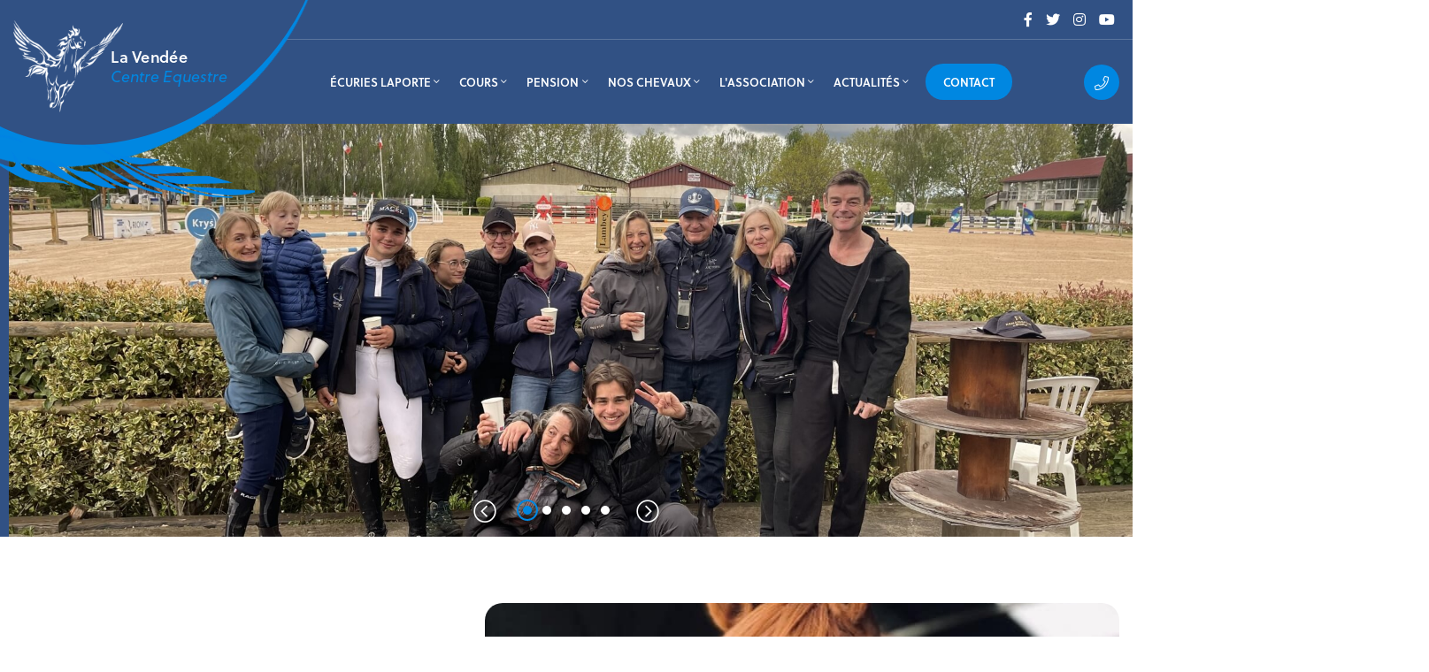

--- FILE ---
content_type: text/html; charset=utf8mb4
request_url: https://www.ecurie-laporte.com/
body_size: 7383
content:
<!doctype html>
<html lang="fr">

<head>
    <title>Centre Ã‰questre de la VendÃ©e : pension et dressage de chevaux, poney club, section sport-etudes Ã©questre</title>
    <base href="https://www.ecurie-laporte.com/" />
    <meta charset="utf-8" />
    <meta http-equiv="X-UA-Compatible" content="IE=edge" />
    <meta name="viewport" content="width=device-width, initial-scale=1, shrink-to-fit=no">
    <meta name="description" content="Le Centre Equestre de la VendÃ©e vous propose des prestations variÃ©es : pension de chevaux, activitÃ© poney-club, section sport-Ã©tudes labellisÃ©e FFE" />
    <meta property="og:site_name" content="Centre Ã‰questre de la VendÃ©e : pension et dressage de chevaux, poney club, section sport-etudes Ã©questre" />
    <meta property="og:title" content="Centre Ã‰questre de la VendÃ©e : pension et dressage de chevaux, poney club, section sport-etudes Ã©questre" />
    <meta property="og:description" content="Le Centre Equestre de la VendÃ©e vous propose des prestations variÃ©es : pension de chevaux, activitÃ© poney-club, section sport-Ã©tudes labellisÃ©e FFE" />
    <meta property="og:image" content="" />
    <meta property="og:url" content="https://www.ecurie-laporte.com/" />
    <meta property="og:type" content="website" />
    <link href="theme/img/favicon.ico" rel="shortcut icon" />
    <script src="https://kit.fontawesome.com/59ddd4e737.js" crossorigin="anonymous"></script>
    <link rel="stylesheet" href="https://use.typekit.net/obe0ytk.css">
    <link href="theme/css/fancybox.min.css" rel="stylesheet" type="text/css" />
    <link href="theme/css/swiper.min.css" rel="stylesheet" type="text/css" />
    <link href="theme/css/screen.min.css?v=5" rel="stylesheet" type="text/css" />
    <script type="application/ld+json">
    {
        "@context": "http://schema.org",
        "@type": "Organization",
        "name": "Ã‰curies Laporte VendÃ©e",
        "url": "https://www.ecurie-laporte.com/",
        "logo": "https://www.ecurie-laporte.com/fr/theme/img/logo_vendee.png",
        "image": "https://www.ecurie-laporte.com/fr/theme/img/logo_vendee.png",
        "telephone": "+33660386588",
        "email":"contact@ecurie-laporte.com",
        "description": "Centre Ã‰questre de la VendÃ©e : pension et dressage de chevaux, poney club, section sport-etudes Ã©questre",
        "funder": {
            "@type":"person",
            "name": "Emilie Laporte"
        },
        "contactPoint":{
            "@type": "ContactPoint",
            "telephone": "+33660386588",
            "contactType": "sales"
        }
    }
    </script>
    <script>
    (function(i, s, o, g, r, a, m) {
        i['GoogleAnalyticsObject'] = r;
        i[r] = i[r] || function() {
            (i[r].q = i[r].q || []).push(arguments)
        }, i[r].l = 1 * new Date();
        a = s.createElement(o),
            m = s.getElementsByTagName(o)[0];
        a.async = 1;
        a.src = g;
        m.parentNode.insertBefore(a, m)
    })(window, document, 'script', 'https://www.google-analytics.com/analytics.js', 'ga');
    ga('create', 'UA-139751169-11', 'auto');
    ga('send', 'pageview');
    </script>
</head>

<body class="page_id_1 topic_id_1 lang_fr">
    <header class="container-fluid px-0">
        <div class="row no-gutters">
            <div class="col-12 col-sm-auto">
                <a href="https://www.ecurie-laporte.com/fr/" title="Retour Ã  l'accueil du site" class="d-flex align-items-center"  id="logo">
                    <img src="theme/img/blue_wing.png" alt="" class="wing bleu">
                    <img src="theme/img/logo.png" alt="">
                    <span>La VendÃ©e <i>Centre Equestre</i></span>
                </a>
            </div>
            <div class="col-12 col-sm d-flex flex-column">
                <ul id="social" class="d-none d-sm-flex align-items-center">
                    <li><a href="https://www.facebook.com/AssociationHippiqueLaVendee/" title="Rejoignez-nous sur Facbeook" target="_blank"><i class="fab fa-facebook-f"></i></a></li>
                    <li><a href="" title="Suivez-nous sur Twitter" target="_blank"><i class="fab fa-twitter"></i></a></li>
                    <li><a href="https://www.instagram.com/emilielaporte63/" title="Suivez-nous sur Instagram" target="_blank"><i class="fab fa-instagram"></i></a></li>
                    <li class="youtube"><a href="https://www.youtube.com/channel/UCxIyydQI4QKn96Z-Zb4Cwyg" title="Suivez-nous sur Youtube" target="_blank"><i class="fab fa-youtube"></i></a></li>
                    <li class="d-xl-none"><a href="fr/contact/" title="Contact"  class="btn btn-secondary rounded-pill"><i class="fas fa-envelope"></i></a></li>
                    <li class="d-xl-none"><a href="tel:+33660386588" title="Appelez-nous" class="btn btn-secondary rounded-pill"><i class="fas fa-phone"></i></a></li>
                </ul>
                <nav class="navbar navbar-expand-lg">
                    <a class="navbar-toggler mr-auto ml-3" href="tel:+33660386588" title="Contactez-nous"><i class="fal fa-phone"></i></a>
                    <button class="navbar-toggler collapsed ml-auto mr-3" type="button" data-toggle="collapse" data-target="#navbarSupportedContent" aria-controls="navbarSupportedContent" aria-expanded="false" aria-label="Toggle navigation">
                        <i class="far fa-bars"></i> <i class="far fa-times"></i> Menu
                    </button>
                    <div class="collapse navbar-collapse" id="navbarSupportedContent">
                        <ul class="navbar-nav align-items-center order-lg-last d-none d-xl-block">
                            <li class="nav-item">
                                <a class="phone-link btn btn-secondary rounded-pill btn-lg" href="tel:+33660386588" title="Contactez-nous"><i class="fal fa-phone"></i> <span>+33 (0)6 60 38 65 88</span></a>
                            </li>
                        </ul>
                        <ul class="navbar-nav navbar-center align-items-center">
                            <li class="nav-item dropdown">
                                <a class="nav-link dropdown-toggle d-flex align-items-center justify-content-center" href="#" id="cours" role="button" data-toggle="dropdown" aria-haspopup="true" aria-expanded="false">
                                    Ã‰curies Laporte
                                </a>
                                <div class="dropdown-menu" aria-labelledby="cours">
                                    <a class="dropdown-item" href="fr/ecuries-laporte/" title="PrÃ©sentation">PrÃ©sentation</a>
                            </li>
                            <li class="nav-item dropdown">
                                <a class="nav-link dropdown-toggle d-flex align-items-center justify-content-center" href="#" id="cours" role="button" data-toggle="dropdown" aria-haspopup="true" aria-expanded="false">
                                    Cours
                                </a>
                                <div class="dropdown-menu" aria-labelledby="cours">
                                    <a class="dropdown-item" href="fr/cours/" title="Centre Equestre et Poney Club">Centre Equestre et Poney Club</a>
                                    <a class="dropdown-item" href="fr/cours/tarifs-horaires.html" title="Tarifs et Horaires">Tarifs et Horaires</a>
                                    <a class="dropdown-item" href="fr/cours/notre-cavalerie.html" title="Notre Cavalerie">Notre Cavalerie</a>
                                </div>
                            </li>
                            <li class="nav-item dropdown">
                                <a class="nav-link dropdown-toggle d-flex align-items-center justify-content-center" href="#" id="pension" role="button" data-toggle="dropdown" aria-haspopup="true" aria-expanded="false">
                                    Pension
                                </a>
                                <div class="dropdown-menu" aria-labelledby="pension">
                                    <a class="dropdown-item" href="fr/pension/" title="Notre pension">Notre pension</a>
                                    <a class="dropdown-item" href="fr/pension/tarifs-horaires.html" title="Tarifs et horaires">Tarifs et horaires</a>
                                </div>
                            </li>
                            <li class="nav-item dropdown">
                                <a class="nav-link dropdown-toggle d-flex align-items-center justify-content-center" href="#" id="nos-chevaux" role="button" data-toggle="dropdown" aria-haspopup="true" aria-expanded="false">
                                    Nos chevaux
                                </a>
                                <div class="dropdown-menu" aria-labelledby="nos-chevaux">
                                    <a class="dropdown-item" href="fr/chevaux-vendre/" title="Chevaux Ã  vendre">Chevaux Ã  vendre</a>
                                    <a class="dropdown-item" href="fr/poulains/" title="Poulains">Poulains</a>
                                    <a class="dropdown-item" href="fr/poulinieres/" title="PouliniÃ¨res">PouliniÃ¨res</a>
                                </div>
                            </li>
                            <li class="nav-item dropdown">
                                <a class="nav-link dropdown-toggle d-flex align-items-center justify-content-center" href="#" id="association" role="button" data-toggle="dropdown" aria-haspopup="true" aria-expanded="false">
                                    L'association
                                </a>
                                <div class="dropdown-menu" aria-labelledby="association">
                                    <a class="dropdown-item" href="fr/association/" title="PrÃ©sentation">PrÃ©sentation</a>
                                    <a class="dropdown-item" href="fr/association/evenements.html" title="Ã‰vÃ©nements">Ã‰vÃ©nements</a>
                                </div>
                            </li>
                            <li class="nav-item dropdown nav-actu">
                                <a class="nav-link dropdown-toggle d-flex align-items-center justify-content-center" href="#" id="actus" role="button" data-toggle="dropdown" aria-haspopup="true" aria-expanded="false">
                                    ActualitÃ©s
                                </a>
                                <div class="dropdown-menu" aria-labelledby="actus">
                                    <a class="dropdown-item" href="fr/actualites/stages/" title="Stage">Stage</a>
                                    <a class="dropdown-item" href="fr/actualites/concours/" title="Concours">Concours</a>
                                    <a class="dropdown-item" href="fr/actualites/divers/" title="Divers">Divers</a>
                                </div>
                            </li>
                            <li class="nav-item d-sm-none d-xl-block">
                                <a class="nav-link nav-contact" href="fr/contact/" title="Contact">Contact</a>
                            </li>
                        </ul>
                    </div>
                </nav>
            </div>
        </div>
    </header>
    <div class="container" id="ariane">
        <div class="row">
            <div class="col">
                <nav aria-label="breadcrumb">
                    <ol class="breadcrumb">
                        <li class="breadcrumb-item"><a href="https://www.ecurie-laporte.com/fr/" title="Accueil"><i class="far fa-home"></i> : Accueil</a></li>
                    </ol>
                </nav>
            </div>
            <div class="col-auto ml-auto" >
                <a id="share" href="#" data-toggle="modal" data-target="#modal_share" title="Partager cette page">Partager <i class="far fa-share-alt"></i></a>
                <div class="modal fade" id="modal_share" tabindex="-1" role="dialog" aria-labelledby="modal_share_label" aria-hidden="true">
                    <div class="modal-dialog" role="document">
                        <div class="modal-content">
                            <div class="modal-header">
                                <h3 class="modal-title text-center" id="modal_share_label">Partager cette page</h3>
                                <button type="button" class="close" data-dismiss="modal" aria-label="Close">
                                <span aria-hidden="true">&times;</span>
                                </button>
                            </div>
                            <div class="modal-body">
                                <div class="row justify-content-center">
                                    <div class="col-md-8">
                                        <a href="#" class="btn btn-secondary btn-block rounded" title="Partager sur Facebook" onclick="javascript:window.open('https://www.facebook.com/sharer/sharer.php?u=https://www.ecurie-laporte.com/','','height=400,width=600'); return false;"> Sur Facebook <i class="fab fa-facebook"></i></a>
                                        <a href="#" class="btn btn-secondary rounded btn-block" title="Partager sur Twitter" onclick="javascript:window.open('http://twitter.com/intent/tweet?url=https://www.ecurie-laporte.com/','','height=400,width=600'); return false;">Sur twitter  <i class="fab fa-twitter"></i></a>
                                        <a class="btn btn-secondary rounded btn-block" href="mailto:?subject=Ce%20site%20est%20susceptible%20de%20vous%20plaire&amp;body=Voici%20le%20lien%20du%20site%20:%20https://www.ecurie-laporte.com/" title="Partager par mail">Par e-mail <i class="fas fa-envelope"></i></a>
                                    </div>
                                </div>
                            </div>
                        </div>
                    </div>
                </div>
            </div>
        </div>
    </div>
	<div class="swiper-container" id="swiperHome">
		<div class="swiper-wrapper">
			a
			<div class="swiper-slide">
				<img class="d-none d-md-block" src="userfiles/bandeau/img_5108-jpg_6703b17ab83fb.jpg?width=1920&tinify=1" alt="
					"  width="1920" height="700">
		    </div>
			<div class="swiper-slide">
				<img class="d-none d-md-block" src="userfiles/bandeau/3d8702ac-d793-49d7-a848-f65812026845-jpg_6703b130cd416.JPG?width=1920&tinify=1" alt="
					"  width="1920" height="700">
		    </div>
			<div class="swiper-slide">
				<img class="d-none d-md-block" src="userfiles/bandeau/img_3950-jpg_6703b0f4c320e.jpg?width=1920&tinify=1" alt="
					"  width="1920" height="700">
		    </div>
			<div class="swiper-slide">
				<img class="d-none d-md-block" src="userfiles/bandeau/img_8818-jpg_6703adc2e7e26.jpg?width=1920&tinify=1" alt="
					"  width="1920" height="700">
		    </div>
			<div class="swiper-slide">
				<img class="d-none d-md-block" src="userfiles/bandeau/img_2736-jpg_6703ae537de61.JPG?width=1920&tinify=1" alt="
					"  width="1920" height="700">
		    </div>
		</div>
		<div class="swiper-control align-items-center d-md-flex d-none">
			<i class="fal fa-chevron-circle-left mr-4"></i>
			<div class="swiper-pagination d-flex align-items-center position-relative"></div>
			<i class="fal fa-chevron-circle-right ml-4"></i>
		</div>
	</div>
	<div class="bloc_home bloc_blanc">
		<div class="container-fluid">
			<div class="row">
		        <div class="col-12 col-md-6 col-lg-7 last">
					<img src="userfiles/bandeau/img_7720-jpg_6703b2356b11b.JPG" alt="
					L'Ã‰curie
					">
		        </div>
		        <div class="col-12 col-md-6 col-lg-5 first">
		           <h2>L'Ã‰curie</h2>
		           <p>Depuis 1983, les &Eacute;curies Laporte vous accueillent au c&oelig;ur d&rsquo;un domaine de plus de 32 hectares, un v&eacute;ritable havre de paix pour les passionn&eacute;s d'&eacute;quitation. Avec plus de 250 licenci&eacute;s, pr&egrave;s de 80 chevaux en boxes et aux pr&eacute;s, et des installations de qualit&eacute; exceptionnelle, notre centre &eacute;questre...</p>
		           <a href="https://www.ecurie-laporte.com/fr/centre-equestre/ecurie-proprietaires.html" title="DÃ©couvrir l'Ã©curie" class="btn btn-primary rounded-pill">DÃ©couvrir l'Ã©curie</a>
		        </div>
		    </div>
	    </div>
    </div>
	<div class="bloc_home bloc_gris">
		<div class="container-fluid">
			<div class="row">
		        <div class="col-12 col-md-6 col-lg-7 last">
					<img src="userfiles/bandeau/img_1039-jpg_6703b310e15ce.jpg" alt="
					Les cours
					">
		        </div>
		        <div class="col-12 col-md-6 col-lg-5 first">
		           <h2>Les cours</h2>
		           <p>Le Centre &Eacute;questre de la Vend&eacute;e accueille plus de 250 licenci&eacute;s, encadr&eacute;s par des moniteurs dipl&ocirc;m&eacute;s d'&Eacute;tat, assist&eacute;s par des aides-moniteurs. Nous offrons une large gamme de disciplines pour tous les niveaux, incluant :
&nbsp;


CSO (Saut d'obstacles)


CCE (Concours Complet...</p>
		           <a href="https://www.ecurie-laporte.com/fr/centre-equestre/ecurie-proprietaires.html" title="DÃ©couvrir les cours" class="btn btn-primary rounded-pill">DÃ©couvrir les cours</a>
		        </div>
		    </div>
	    </div>
    </div>
	<div class="bloc_home bloc_bleu">
		<div class="container-fluid">
			<div class="row">
		        <div class="col-12 col-md-6 col-lg-7 last">
					<img src="userfiles/bandeau/img_8818-jpg_6703b3ac1b1dd.jpg" alt="
					La pension
					">
		        </div>
		        <div class="col-12 col-md-6 col-lg-5 first">
		           <h2>La pension</h2>
		           <p>Aux &Eacute;curies Laporte, nous mettons un point d'honneur &agrave; offrir un cadre de vie exceptionnel &agrave; vos chevaux et poneys. Notre &eacute;curie, labellis&eacute;e Qualit&rsquo;&Eacute;quid&eacute;s et Bien-&ecirc;tre Animal, refl&egrave;te notre engagement envers le bien-&ecirc;tre de vos compagnons. Ces labels sont le gage de la qualit&eacute; de vie que nous...</p>
		           <a href="https://www.ecurie-laporte.com/fr/centre-equestre/ecurie-proprietaires.html" title="DÃ©couvrir les pensions" class="btn btn-secondary rounded-pill">DÃ©couvrir les pensions</a>
		        </div>
		    </div>
	    </div>
    </div>
	<div class="container pt-md-5 actu_home" id="actualites">
		<img src="theme/img/gray_wing.png" alt="">
		<h2 class="h1 text-center"><b>Stages, concours, Divers</b>Les derniÃ¨res actualitÃ©s</h2>
		<p class="text-center">Retrouvez toutes les derniÃ¨res actualitÃ©s du centre Ã©questre.Les derniers rÃ©sultats,<br/>les horaires et informations sur les stages etcâ€¦</p>
		<div class="dropdown">
			<button class="btn btn-default rounded-pill dropdown-toggle  d-flex align-items-center justify-content-center mx-auto mb-5" type="button" id="dropdownMenuButton" data-toggle="dropdown" aria-haspopup="true" aria-expanded="false">
			SÃ©lectionnez une catÃ©gorie
			</button>
			<div class="dropdown-menu" aria-labelledby="dropdownMenuButton">
				<a class="dropdown-item" href="fr/actualites/stages/" title="ActualitÃ©s - Stages">Stages</a>
				<a class="dropdown-item" href="fr/actualites/concours/" title="ActualitÃ©s - Concours">Concours</a>
				<a class="dropdown-item" href="fr/actualites/divers/" title="ActualitÃ©s - Divers">Divers</a>
			</div>
		</div>
		<div class="row justify-content-center">
			<div class="col-md-6 col-lg-4 mb-5">
				<div class="card h-100">
			        <a href="fr/actualites/concours/concours-octobre-club-poney-amateur,29.html"
			        title="">
						<img src="userfiles/news/29/horaires-concours-20-10-24_67116ddf53ef0.jpg?width=800" alt="Concours du 20 octobre 2024 :Â club, poney et amateur" class="card-img-top">
			        </a>
			        <div class="card-body">
				        <h3>Concours du 20 octobre 2024 :Â club, poney et amateur</h3>
				        <h6>17.10.2024</h6>
				       	Concours du 20 octobre 2024 : club, poney et amateur
			    	</div>
			    	<div class="card-footer text-center d-flex align-items-center">
			        	<a href="fr/actualites/concours/concours-octobre-club-poney-amateur,29.html" title="Lire la suite" class="btn btn-primary px-4 py-2 rounded-pill">Lire la suite <i class="fal fa-chevron-circle-right"></i></a>
			        	<div class="ml-auto">
	                        <a href="mailto:?subject=Ce%20site%20est%20susceptible%20de%20vous%20plaire&amp;body=Voici%20le%20lien%20du%20site%20:%20https://www.ecurie-laporte.com/fr/actualites/concours/concours-octobre-club-poney-amateur,29.html" title="Partager par mail"><i class="fas fa-envelope"></i></a>
			        		<a href="#" title="Partager sur Facebook" onclick="javascript:window.open('https://www.facebook.com/sharer/sharer.php?u=https://www.ecurie-laporte.com/fr/actualites/concours/concours-octobre-club-poney-amateur,29.html','','height=400,width=600'); return false;"><i class="fab fa-facebook"></i></a>
	                        <a href="#" title="Partager sur Twitter" onclick="javascript:window.open('http://twitter.com/intent/tweet?url=https://www.ecurie-laporte.com/fr/actualites/concours/concours-octobre-club-poney-amateur,29.html','','height=400,width=600'); return false;"><i class="fab fa-twitter"></i></a>
			        	</div>
			        </div>
				</div>
			</div>
			<div class="col-md-6 col-lg-4 mb-5">
				<div class="card h-100">
			        <a href="fr/actualites/concours/concours-attelage-octobre-riom,28.html"
			        title="">
						<img src="userfiles/news/28/2_66cbaee01aaaa.jpg?width=800" alt="Concours Attelage 5 et 6 Octobre 2024 Riom" class="card-img-top">
			        </a>
			        <div class="card-body">
				        <h3>Concours Attelage 5 et 6 Octobre 2024 Riom</h3>
				        <h6>05.10.2024</h6>
				       	Concours Attelage 5 et 6 Octobre 2024 Riom
			    	</div>
			    	<div class="card-footer text-center d-flex align-items-center">
			        	<a href="fr/actualites/concours/concours-attelage-octobre-riom,28.html" title="Lire la suite" class="btn btn-primary px-4 py-2 rounded-pill">Lire la suite <i class="fal fa-chevron-circle-right"></i></a>
			        	<div class="ml-auto">
	                        <a href="mailto:?subject=Ce%20site%20est%20susceptible%20de%20vous%20plaire&amp;body=Voici%20le%20lien%20du%20site%20:%20https://www.ecurie-laporte.com/fr/actualites/concours/concours-attelage-octobre-riom,28.html" title="Partager par mail"><i class="fas fa-envelope"></i></a>
			        		<a href="#" title="Partager sur Facebook" onclick="javascript:window.open('https://www.facebook.com/sharer/sharer.php?u=https://www.ecurie-laporte.com/fr/actualites/concours/concours-attelage-octobre-riom,28.html','','height=400,width=600'); return false;"><i class="fab fa-facebook"></i></a>
	                        <a href="#" title="Partager sur Twitter" onclick="javascript:window.open('http://twitter.com/intent/tweet?url=https://www.ecurie-laporte.com/fr/actualites/concours/concours-attelage-octobre-riom,28.html','','height=400,width=600'); return false;"><i class="fab fa-twitter"></i></a>
			        	</div>
			        </div>
				</div>
			</div>
			<div class="col-md-6 col-lg-4 mb-5">
				<div class="card h-100">
			        <a href="fr/actualites/stages/stages-ete,27.html"
			        title="">
						<img src="userfiles/news/27/stages-ete-2024_6669ccbb02ece.jpg?width=800" alt="Stages Ã©tÃ© 2024" class="card-img-top">
			        </a>
			        <div class="card-body">
				        <h3>Stages Ã©tÃ© 2024</h3>
				        <h6>12.06.2024</h6>
				       	Stages &eacute;t&eacute; 2024 : Inscrivez vous rapidement.
			    	</div>
			    	<div class="card-footer text-center d-flex align-items-center">
			        	<a href="fr/actualites/stages/stages-ete,27.html" title="Lire la suite" class="btn btn-primary px-4 py-2 rounded-pill">Lire la suite <i class="fal fa-chevron-circle-right"></i></a>
			        	<div class="ml-auto">
	                        <a href="mailto:?subject=Ce%20site%20est%20susceptible%20de%20vous%20plaire&amp;body=Voici%20le%20lien%20du%20site%20:%20https://www.ecurie-laporte.com/fr/actualites/stages/stages-ete,27.html" title="Partager par mail"><i class="fas fa-envelope"></i></a>
			        		<a href="#" title="Partager sur Facebook" onclick="javascript:window.open('https://www.facebook.com/sharer/sharer.php?u=https://www.ecurie-laporte.com/fr/actualites/stages/stages-ete,27.html','','height=400,width=600'); return false;"><i class="fab fa-facebook"></i></a>
	                        <a href="#" title="Partager sur Twitter" onclick="javascript:window.open('http://twitter.com/intent/tweet?url=https://www.ecurie-laporte.com/fr/actualites/stages/stages-ete,27.html','','height=400,width=600'); return false;"><i class="fab fa-twitter"></i></a>
			        	</div>
			        </div>
				</div>
			</div>
			<div class="col-10 text-right">
				<a href="fr/actualites/" class="all_link" title="Voir toutes les actualitÃ©s">Toutes les actualitÃ©s <i class="far fa-chevron-circle-right"></i></a>
			</div>
		</div>
	</div>
	<div class="container mt-5 mb-3 pt-5">
		<div class="row justify-content-center">
			<div class="col-12 col-md-10 text-center">
				<h2 class="h1"><b>La selection</b> Nos chevaux Ã  vendre</h2>
				
			</div>
		</div>
	</div>
	<div class="swiper-container" id="horse_liste">
		<div class="swiper-pagination d-flex align-items-center justify-content-center mb-4"></div>
		<div class="swiper-wrapper">
			<div class="swiper-slide">
				<div class="card h-100">
					<a href="/fr/chevaux-vendre/istar-des-ailes-selle-francais-alezan,12.html" title="Voir la fiche du cheval">

					    <img src="userfiles/horse/12/big_12_2020-02-19-10-47-03.PNG?width=800" alt="Voir la fiche de ISTAR DES AILES" class="card-img-top">
					</a>
				    <div class="card-body">
				        <h3 class="mb-0">ISTAR DES AILES</h3>
				        <b>OGRION DES CHAMPS X FLIPPER D'ELLE</b>
				        <p>Femelle, ALEZAN, SELLE FRANCAIS de 8 ans</p>
				        <div class="prix">Prix non communiquÃ©</div>
				    </div>
				    <div class="card-footer">
	                    <a href="/fr/chevaux-vendre/istar-des-ailes-selle-francais-alezan,12.html" class="btn btn-primary px-5 py-2 rounded-pill" title="Voir la fiche du cheval">Voir la fiche <i class="fal fa-chevron-circle-right"></i></a>
				    </div>
				</div>
			</div>
			<div class="swiper-slide">
				<div class="card h-100">
					<a href="/fr/chevaux-vendre/adore-des-ailes-selle-francais-bai-clair,13.html" title="Voir la fiche du cheval">

					    <img src="theme/img/placeholder.png" alt="Voir la fiche de J'ADORE DES AILES" class="card-img-top">
					</a>
				    <div class="card-body">
				        <h3 class="mb-0">J'ADORE DES AILES</h3>
				        <b>CONSUL DL VIE Z X EMPIR DE LA PIERRE</b>
				        <p>MÃ¢le, BAI CL, SELLE FRANCAIS de 7 ans</p>
				        <div class="prix">Prix non communiquÃ©</div>
				    </div>
				    <div class="card-footer">
	                    <a href="/fr/chevaux-vendre/adore-des-ailes-selle-francais-bai-clair,13.html" class="btn btn-primary px-5 py-2 rounded-pill" title="Voir la fiche du cheval">Voir la fiche <i class="fal fa-chevron-circle-right"></i></a>
				    </div>
				</div>
			</div>
			<div class="swiper-slide">
				<div class="card h-100">
					<a href="/fr/chevaux-vendre/jocko-des-ailes-selle-francais-bai,17.html" title="Voir la fiche du cheval">

					    <img src="userfiles/horse/17/big_17_2024-07-16-16-42-57.JPG?width=800" alt="Voir la fiche de JOCKO DES AILES" class="card-img-top">
					</a>
				    <div class="card-body">
				        <h3 class="mb-0">JOCKO DES AILES</h3>
				        <b>BALOU DU ROUET X FLIPPER D'ELLE</b>
				        <p>MÃ¢le, BAI, SELLE FRANCAIS de 7 ans</p>
				        <div class="prix">Prix non communiquÃ©</div>
				    </div>
				    <div class="card-footer">
	                    <a href="/fr/chevaux-vendre/jocko-des-ailes-selle-francais-bai,17.html" class="btn btn-primary px-5 py-2 rounded-pill" title="Voir la fiche du cheval">Voir la fiche <i class="fal fa-chevron-circle-right"></i></a>
				    </div>
				</div>
			</div>
			<div class="swiper-slide">
				<div class="card h-100">
					<a href="/fr/chevaux-vendre/eleanor-rigby-selle-francais-,46.html" title="Voir la fiche du cheval">

					    <img src="userfiles/horse/46/big_46_2022-07-16-21-22-30.JPG?width=800" alt="Voir la fiche de ELEANOR RIGBY" class="card-img-top">
					</a>
				    <div class="card-body">
				        <h3 class="mb-0">ELEANOR RIGBY</h3>
				        <b>KHEOPS ST LOIS X DOLLAR DELA PIERRE</b>
				        <p>Femelle, BAICER, SELLE FRANCAIS de 12 ans</p>
				        <div class="prix">Prix non communiquÃ©</div>
				    </div>
				    <div class="card-footer">
	                    <a href="/fr/chevaux-vendre/eleanor-rigby-selle-francais-,46.html" class="btn btn-primary px-5 py-2 rounded-pill" title="Voir la fiche du cheval">Voir la fiche <i class="fal fa-chevron-circle-right"></i></a>
				    </div>
				</div>
			</div>
			<div class="swiper-slide">
				<div class="card h-100">
					<a href="/fr/chevaux-vendre/falbala-rima-selle-francais-bai,47.html" title="Voir la fiche du cheval">

					    <img src="userfiles/horse/47/big_47_2022-07-16-20-29-52.jpg?width=800" alt="Voir la fiche de FALBALA DE RIMA" class="card-img-top">
					</a>
				    <div class="card-body">
				        <h3 class="mb-0">FALBALA DE RIMA</h3>
				        <b>VAGABOND DE LA POMME X CONRAD</b>
				        <p>Femelle, BAI, SELLE FRANCAIS de 11 ans</p>
				        <div class="prix">Prix non communiquÃ©</div>
				    </div>
				    <div class="card-footer">
	                    <a href="/fr/chevaux-vendre/falbala-rima-selle-francais-bai,47.html" class="btn btn-primary px-5 py-2 rounded-pill" title="Voir la fiche du cheval">Voir la fiche <i class="fal fa-chevron-circle-right"></i></a>
				    </div>
				</div>
			</div>
			<div class="swiper-slide">
				<div class="card h-100">
					<a href="/fr/chevaux-vendre/kario-jiela-selle-francais-gris,60.html" title="Voir la fiche du cheval">

					    <img src="userfiles/horse/60/big_60_2024-09-02-12-41-24.JPG?width=800" alt="Voir la fiche de KARIO JIELA" class="card-img-top">
					</a>
				    <div class="card-body">
				        <h3 class="mb-0">KARIO JIELA</h3>
				        <b>EKANO DKS X LE TOT DE SEMILLY</b>
				        <p>Hongre, GRIS, SELLE FRANCAIS de 6 ans</p>
				        <div class="prix">Prix non communiquÃ©</div>
				    </div>
				    <div class="card-footer">
	                    <a href="/fr/chevaux-vendre/kario-jiela-selle-francais-gris,60.html" class="btn btn-primary px-5 py-2 rounded-pill" title="Voir la fiche du cheval">Voir la fiche <i class="fal fa-chevron-circle-right"></i></a>
				    </div>
				</div>
			</div>
			<div class="swiper-slide">
				<div class="card h-100">
					<a href="/fr/chevaux-vendre/kiska-biot-selle-francais-bai,61.html" title="Voir la fiche du cheval">

					    <img src="userfiles/horse/61/big_61_2024-09-02-12-39-54.JPG?width=800" alt="Voir la fiche de KISKA DE BIOT" class="card-img-top">
					</a>
				    <div class="card-body">
				        <h3 class="mb-0">KISKA DE BIOT</h3>
				        <b>CONTERNO GRANDE X GALION DE LAUME</b>
				        <p>Femelle, BAI, SELLE FRANCAIS de 6 ans</p>
				        <div class="prix">Prix non communiquÃ©</div>
				    </div>
				    <div class="card-footer">
	                    <a href="/fr/chevaux-vendre/kiska-biot-selle-francais-bai,61.html" class="btn btn-primary px-5 py-2 rounded-pill" title="Voir la fiche du cheval">Voir la fiche <i class="fal fa-chevron-circle-right"></i></a>
				    </div>
				</div>
			</div>
			<div class="swiper-slide">
				<div class="card h-100">
					<a href="/fr/chevaux-vendre/firstlady-des-ailes-selle-francais-bai,23.html" title="Voir la fiche du cheval">

					    <img src="userfiles/horse/23/big_23_2022-07-16-21-23-57.JPG?width=800" alt="Voir la fiche de FIRSTLADY DES AILES" class="card-img-top">
					</a>
				    <div class="card-body">
				        <h3 class="mb-0">FIRSTLADY DES AILES</h3>
				        <b>CONTENDRO X DIAMANT DE SEMILLY</b>
				        <p>Femelle, BAI, SELLE FRANCAIS de 11 ans</p>
				        <div class="prix">Prix non communiquÃ©</div>
				        <div class="resume"><i>Son point fort est son intelligence de la barre.
Elle est dot&eacute;e d'un style &agrave; l'obstacle irr&eacute;prochable
Tr&egrave;s chic dans le...</i></div>
				    </div>
				    <div class="card-footer">
	                    <a href="/fr/chevaux-vendre/firstlady-des-ailes-selle-francais-bai,23.html" class="btn btn-primary px-5 py-2 rounded-pill" title="Voir la fiche du cheval">Voir la fiche <i class="fal fa-chevron-circle-right"></i></a>
				    </div>
				</div>
			</div>
			<div class="swiper-slide">
				<div class="card h-100">
					<a href="/fr/chevaux-vendre/lion-des-ailes-anglo-arabe-alezan,45.html" title="Voir la fiche du cheval">

					    <img src="userfiles/horse/45/big_45_2022-07-16-22-13-24.jpg?width=800" alt="Voir la fiche de LE LION DES AILES AA" class="card-img-top">
					</a>
				    <div class="card-body">
				        <h3 class="mb-0">LE LION DES AILES AA</h3>
				        <b>MR FLY DE LANDETTE X ALLEGRO FONTAINE</b>
				        <p>MÃ¢le, ALEZAN, ANGLO-ARABE de 5 ans</p>
				        <div class="prix">Prix non communiquÃ©</div>
				    </div>
				    <div class="card-footer">
	                    <a href="/fr/chevaux-vendre/lion-des-ailes-anglo-arabe-alezan,45.html" class="btn btn-primary px-5 py-2 rounded-pill" title="Voir la fiche du cheval">Voir la fiche <i class="fal fa-chevron-circle-right"></i></a>
				    </div>
				</div>
			</div>
			<div class="swiper-slide">
				<div class="card h-100">
					<a href="/fr/chevaux-vendre/kir-royal-des-ailes-selle-francais-alezan-brule,44.html" title="Voir la fiche du cheval">

					    <img src="theme/img/placeholder.png" alt="Voir la fiche de KIR ROYAL DES AILES" class="card-img-top">
					</a>
				    <div class="card-body">
				        <h3 class="mb-0">KIR ROYAL DES AILES</h3>
				        <b>MR FLY DE LANDETTE X FLIPPER D'ELLE</b>
				        <p>MÃ¢le, AL BRU, SELLE FRANCAIS de 6 ans</p>
				        <div class="prix">Prix non communiquÃ©</div>
				    </div>
				    <div class="card-footer">
	                    <a href="/fr/chevaux-vendre/kir-royal-des-ailes-selle-francais-alezan-brule,44.html" class="btn btn-primary px-5 py-2 rounded-pill" title="Voir la fiche du cheval">Voir la fiche <i class="fal fa-chevron-circle-right"></i></a>
				    </div>
				</div>
			</div>
		</div>
	</div>
	<div class="text-center mt-5"><a href="fr/chevaux-vendre/" title="Voir tous les Ã©talons" class="all_link">Tout les chevaux Ã  vendre <i class="far fa-chevron-circle-right"></i></a></div>
	<div class="container-fluid" id="avis">
		<h2 class="h1 mb-4 text-center"><b>Ce qu'ils disent de nous</b>Avis</h2>
		<div class="row justify-content-center">
			<div class="col mb-3">
				<div class="card h-100 avis">
					<div class="card-body">
						<div class="row">
							<div class="col-auto">
								<img src="https://lh3.googleusercontent.com/a/ACg8ocLGJ3UenXGf45DHuhaDUjkWlekSvdH2kqtvAtO0YRRqFxPhww=s128-c0x00000000-cc-rp-mo-ba4?width=128">
							</div>
							<div class="col">
								<div class="mb-1">
									<h3 class="mb-0">TheOldarra</h3>
									16/06/2025
								</div>
								<div class="fas fa-star"></div>
								<div class="fas fa-star"></div>
								<div class="fas fa-star"></div>
								<div class="fas fa-star"></div>
								<div class="fas fa-star"></div>
								<p class="mb-0 mt-1">TrÃ¨s bel Ã©tablissement, les carriÃ¨res sont de grande qualitÃ©.</p>
							</div>
						</div>
					</div>
				</div>
			</div>
			<div class="col mb-3">
				<div class="card h-100 avis">
					<div class="card-body">
						<div class="row">
							<div class="col-auto">
								<img src="https://lh3.googleusercontent.com/a-/ALV-UjU-9oAzTieAaMGkIEffPlcyJE5G-ycLhILkj_LywJn2SE0SEVi4=s128-c0x00000000-cc-rp-mo?width=128">
							</div>
							<div class="col">
								<div class="mb-1">
									<h3 class="mb-0">rose et lila</h3>
									17/07/2024
								</div>
								<div class="fas fa-star"></div>
								<div class="fas fa-star"></div>
								<div class="fas fa-star"></div>
								<div class="fas fa-star"></div>
								<div class="fas fa-star"></div>
								<p class="mb-0 mt-1">Je monte Ã  la VendÃ©e depuis environ 5 ans et je mâ€™y plais Ã©normÃ©ment. Les propriÃ©taires du lieu sont soucieux du bien Ãªtre de leurs chevaux et des cav[..]</p>
							</div>
						</div>
					</div>
				</div>
			</div>
			<div class="col mb-3">
				<div class="card h-100 avis">
					<div class="card-body">
						<div class="row">
							<div class="col-auto">
								<img src="https://lh3.googleusercontent.com/a-/ALV-UjUEDlfKBVFbxjzy0czeFGY__S-v1K16Eql0iS0wXBHz62aA6hxU=s128-c0x00000000-cc-rp-mo?width=128">
							</div>
							<div class="col">
								<div class="mb-1">
									<h3 class="mb-0">Charlotte</h3>
									17/07/2024
								</div>
								<div class="fas fa-star"></div>
								<div class="fas fa-star"></div>
								<div class="fas fa-star"></div>
								<div class="fas fa-star"></div>
								<div class="fas fa-star"></div>
								<p class="mb-0 mt-1">Le centre Ã©questre est trÃ¨s sympas, il a de belles installations et de bons coachs !
Il y a une trÃ¨s bonne ambiance avec les cavaliers !
Les chevaux e[..]</p>
							</div>
						</div>
					</div>
				</div>
			</div>
		</div>
	</div>
	<div id="partenaires" class="text-center my-5 py-5">
		<h2 class="h1 mb-4"><b>Ils nous font confiance</b>Nos partenaires</h2>
		<div class="swiper-container swiper-partenaires">
			<div class="swiper-wrapper">
	            <p><div class="swiper-slide">
    <img src="userfiles/gallery/7/7_2020-02-19-15-04-44-4903.jpg?height=60" alt="">
</div>
<div class="swiper-slide">
    <img src="userfiles/gallery/7/7_2024-03-21-07-52-06-9006.jpg?height=60" alt="">
</div>
<div class="swiper-slide">
    <img src="userfiles/gallery/7/7_2020-02-19-15-04-45-426.png?height=60" alt="">
</div>
<div class="swiper-slide">
    <img src="userfiles/gallery/7/7_2024-03-21-16-34-09-5996.png?height=60" alt="">
</div>
<div class="swiper-slide">
    <img src="userfiles/gallery/7/7_2020-02-19-15-04-48-3849.png?height=60" alt="">
</div>
<div class="swiper-slide">
    <img src="userfiles/gallery/7/7_2020-02-19-15-04-49-9745.png?height=60" alt="">
</div>
<div class="swiper-slide">
    <img src="userfiles/gallery/7/7_2020-02-19-15-04-50-4681.jpg?height=60" alt="">
</div>
<div class="swiper-slide">
    <img src="userfiles/gallery/7/7_2020-02-19-15-04-51-2935.png?height=60" alt="">
</div>
<div class="swiper-slide">
    <img src="userfiles/gallery/7/7_2020-02-19-15-04-52-5192.png?height=60" alt="">
</div>
<div class="swiper-slide">
    <img src="userfiles/gallery/7/7_2024-03-21-16-44-46-6222.png?height=60" alt="">
</div>
<div class="swiper-slide">
    <img src="userfiles/gallery/7/7_2020-02-19-15-04-53-8463.png?height=60" alt="">
</div>
<div class="swiper-slide">
    <img src="userfiles/gallery/7/7_2020-02-19-15-04-54-3703.png?height=60" alt="">
</div>
</p>
			</div>
		</div>
		<i class="fal fa-chevron-circle-left"></i>
		<i class="fal fa-chevron-circle-right"></i>
	</div>

	<footer class="container-fluid px-0">
		<div class="row no-gutters">
			<div class="col-auto pl-4 pl-xl-5 d-none d-lg-block">
				<a href="https://www.ecurie-laporte.com/fr/" title="Ecurie de la VendÃ©e"><img src="theme/img/logo_footer.png" alt=""></a>
			</div>
			<div class="col text-align-center">
				<ul class="pr-sm-5 pt-5 d-sm-flex align-items-center justify-content-end">
					<li><a href="fr/mentions-legales.html" title="Mentions lÃ©gales">Mentions lÃ©gales</a></li>
					<li><a href="fr/contact/" title="Contact">Contact</a></li>
					<li><a target="_blank" href="fr/mentions-legales.html" title="RÃ©alisation Equideclic">RÃ©alisation Equideclic</a></li>
				</ul>
			</div>
		</div>
	</footer>
	<script src="theme/js/jquery.min.js"></script>
    <script src="theme/js/popper.min.js"></script>
    <script src="theme/js/bootstrap.min.js"></script>
	<script src="theme/js/swiper.min.js"></script>
    <script src="theme/js/fancybox.min.js"></script>
    <script src="theme/js/script.min.js"></script>
</body>

</html>


--- FILE ---
content_type: application/javascript; charset=utf8mb4
request_url: https://www.ecurie-laporte.com/theme/js/script.min.js
body_size: 591
content:
$(document).ready(function(){url=document.location.href;if(url=='http://'+document.location.host+"/"){$('.home').addClass('active');}
if(url=='http://'+document.location.host+"/en/"){$('.home').addClass('active');}
else{url=url.replace('http://'+document.location.host+'/','');if(url.indexOf("?")!=-1){url=url.substr(0,url.indexOf("?"));}
$("a").each(function(i){if($(this).attr('href')==url){$(this).addClass('active');}});$('.dropdown-menu ul a').each(function(){element2=$(this);if(element2.hasClass('active')){element2.parent().parent().prev().addClass('active');}});$('.dropdown-item').each(function(){element=$(this);if(element.hasClass('active')){element.parent().prev().addClass('active');}});}
$('#content table').each(function(){$(this).addClass('table table-bordered');$(this).wrap('<div class="table-responsive"></div>');});var swiperMedia=new Swiper('#swiperMedia .swiper-container',{slidesPerView:'auto',spaceBetween:0,navigation:{nextEl:'.fa-chevron-circle-right',prevEl:'.fa-chevron-circle-left',},});var swiperMedia=new Swiper('.page_id_1 #horse_liste',{slidesPerView:'auto',spaceBetween:0,pagination:{el:'.swiper-pagination',clickable:true,},});var swiperHome=new Swiper('#swiperHome',{pagination:{el:'.swiper-pagination',},navigation:{nextEl:'.fa-chevron-circle-right',prevEl:'.fa-chevron-circle-left',}});var swiper_gallery=new Swiper('.swiper-gallery',{slidesPerView:1,spaceBetween:0,loop:false,navigation:{nextEl:'.fa-angle-right',prevEl:'.fa-angle-left',},});var swiper_galerie=new Swiper('.swiper-partenaires',{slidesPerView:'auto',loop:false,spaceBetween:30,observer:true,observeParents:true,navigation:{nextEl:'.fa-chevron-circle-right',prevEl:'.fa-chevron-circle-left',},});});

--- FILE ---
content_type: text/plain
request_url: https://www.google-analytics.com/j/collect?v=1&_v=j102&a=602361907&t=pageview&_s=1&dl=https%3A%2F%2Fwww.ecurie-laporte.com%2F&ul=en-us%40posix&dt=Centre%20%C3%89questre%20de%20la%20Vend%C3%A9e%20%3A%20pension%20et%20dressage%20de%20chevaux%2C%20poney%20club%2C%20section%20sport-etudes%20%C3%A9questre&sr=1280x720&vp=1280x720&_u=IEBAAEABAAAAACAAI~&jid=48659541&gjid=107034447&cid=972421689.1769290390&tid=UA-139751169-11&_gid=59871013.1769290390&_r=1&_slc=1&z=1645815026
body_size: -452
content:
2,cG-V5DMDK1PBK